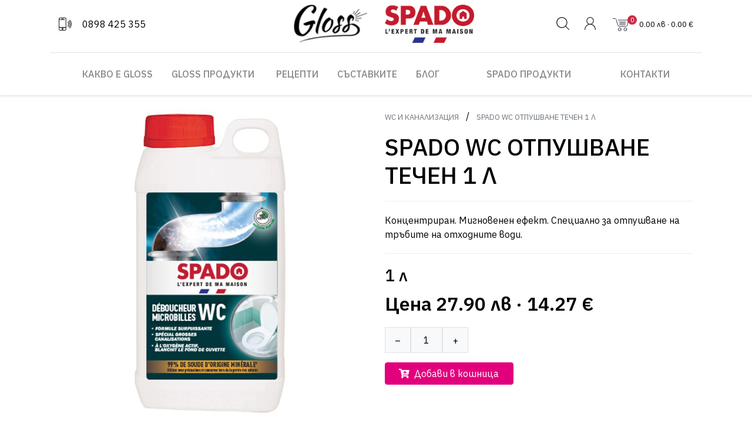

--- FILE ---
content_type: text/html; charset=UTF-8
request_url: https://gloss-bg.com/product-45-spado-wc-otpushvane-techen-1-l
body_size: 20527
content:
<!doctype html>
<html lang="bg">
<head>
<meta charset="utf-8">
<title>SPADO WC ОТПУШВАНЕ ТЕЧЕН 1 Л</title>
<meta name="description" content="Концентриран. Мигновенен ефект. Специално за отпушване на тръбите на отходните води.">
<link rel="icon" href="/favicon.ico" type="image/x-icon">
<link rel="shortcut icon" href="/favicon.ico" type="image/x-icon">
<link rel="icon" href="/images/favicon.png" type="image/png">
<link rel="shortcut icon" href="/images/favicon.png" type="image/png">
<meta http-equiv="X-UA-Compatible" content="IE=edge">
<meta name="viewport" content="width=device-width, initial-scale=1.0">
<link rel="stylesheet" href="https://stackpath.bootstrapcdn.com/bootstrap/4.1.3/css/bootstrap.min.css" integrity="sha384-MCw98/SFnGE8fJT3GXwEOngsV7Zt27NXFoaoApmYm81iuXoPkFOJwJ8ERdknLPMO" crossorigin="anonymous">
<link rel="stylesheet" href="https://use.fontawesome.com/releases/v5.2.0/css/all.css" integrity="sha384-hWVjflwFxL6sNzntih27bfxkr27PmbbK/iSvJ+a4+0owXq79v+lsFkW54bOGbiDQ" crossorigin="anonymous">
<link rel="stylesheet" href="https://cdnjs.cloudflare.com/ajax/libs/animate.css/3.5.2/animate.min.css">
<link href="/style.css" rel="stylesheet">
<script src="/jquery-1.11.2.min.js"></script>
<link rel="stylesheet" href="/fancybox/jquery.fancybox.css" />
<script src="/fancybox/jquery.fancybox.min.js"></script>
<script src="https://cdnjs.cloudflare.com/ajax/libs/popper.js/1.14.3/umd/popper.min.js" integrity="sha384-ZMP7rVo3mIykV+2+9J3UJ46jBk0WLaUAdn689aCwoqbBJiSnjAK/l8WvCWPIPm49" crossorigin="anonymous"></script>
<script src="https://stackpath.bootstrapcdn.com/bootstrap/4.1.3/js/bootstrap.min.js" integrity="sha384-ChfqqxuZUCnJSK3+MXmPNIyE6ZbWh2IMqE241rYiqJxyMiZ6OW/JmZQ5stwEULTy" crossorigin="anonymous"></script>			
<script src="/jquery-css3-animation-queue.js"></script>
<link rel="stylesheet" href="/owlcarousel/assets/owl.carousel.min.css">
<link rel="stylesheet" href="/owlcarousel/assets/owl.theme.gloss.css">
<script src="/owlcarousel/owl.carousel.min.js"></script>
<script src="/jquery.validate.min.js"></script>
<script src="/javascripts.js"></script>
<meta name="theme-color" content="#ed6a7a">
<meta property="og:title" content="SPADO WC ОТПУШВАНЕ ТЕЧЕН 1 Л" /><meta property="og:url" content="https://gloss-bg.com/product-45-spado-wc-otpushvane-techen-1-l" /><meta property="og:image" content="https://gloss-bg.com/img/220304120659.jpg" />
<script async src="https://www.googletagmanager.com/gtag/js?id=UA-82137946-2"></script>
<script>
  window.dataLayer = window.dataLayer || [];
  function gtag(){dataLayer.push(arguments);}
  gtag('js', new Date());
  gtag('config', 'UA-82137946-2');
</script>
</head>
<body>
<div class="row contoverallmenu"><div class="container py-2">
  <div class="row">
    <div class="col-12 col-lg-3 d-none d-lg-block align-self-center">
      <a href="tel:+359898425355" class="upicon tel" title="Очакваме ви">0898 425 355</a>
		</div>
    <div class="col-6 col-lg-3 py-2 py-lg-0 text-left text-lg-right align-self-center">
      <a href="/"><img class="logo" src="/images/logo.png" alt="Gloss" title="Gloss"></a>
    </div>
    <div class="col-6 col-lg-3 py-2 py-lg-0 text-right text-lg-left align-self-center">
      <a href="/"><img class="spado" src="/images/spado.png" alt="Spado" title="Spado"></a>
    </div>
    <div class="col-12 col-lg-3 py-2 py-lg-0 text-center text-lg-right align-self-center">
      <a href="javascript:showhideSearch('#contoverallsearch');" class="upicon search mr-1" title="Търсене">&nbsp;</a>
			<a href="/login" class="upicon user mr-1" title="Вход / Профил">&nbsp;</a>
			<a href="/shop" class="upicon bag" title="Вашата поръчка"><span>0</span>0.00 лв &middot; 0.00 &euro;</a>
		</div>
  </div>
  <div class="row mt-3">
  <div class="col-12 border-top">
    <nav class="navbar navbar-light navbar-expand-lg bg-faded justify-content-start"><button class="navbar-toggler" type="button" data-toggle="collapse" data-target="#collapsingNavbar"><span class="navbar-toggler-icon"></span></button><div class="navbar-collapse collapse w-100 pt-2" id="collapsingNavbar"><ul class="navbar-nav w-100 justify-content-center"><li class="nav-item px-2"><a class="nav-link" href="pages-1-kakvo-e-gloss">Какво е GLOSS</a></li><li class="nav-item px-2 dropdown"><a class="nav-link dropdown-toggle" href="/products" id="dd02" data-toggle="dropdown">GLOSS Продукти</a><div class="dropdown-menu" aria-labelledby="dd02"><a class="dropdown-item" href="products-1-gotovi-za-upotreba">Готови за употреба</a><a class="dropdown-item" href="products-2-s-mnogofunkcionalno-prilojenie">С многофункционално приложение</a><a class="dropdown-item" href="products-3-komplekti-za-receptite-gloss">Комплекти за рецептите GLOSS</a></div></li><li class="nav-item px-2"><a class="nav-link" href="/recipes">Рецепти</a></li><li class="nav-item px-2"><a class="nav-link" href="/ingredients">Съставките</a></li><li class="nav-item px-2"><a class="nav-link" href="/blog">Блог</a></li><li class="nav-item px-2 mx-lg-5 dropdown"><a class="nav-link dropdown-toggle" href="/products" id="dd02" data-toggle="dropdown">SPADO Продукти</a><div class="dropdown-menu" aria-labelledby="dd02"><a class="dropdown-item" href="products-4-wc-i-kanalizaciia">WC и Канализация</a><a class="dropdown-item" href="products-5-septichni-iami">Септични ями</a></div></li><li class="nav-item px-2"><a class="nav-link" href="/contacts">Контакти</a></li></ul></div></nav>
  </div>
  </div>
  </div></div>
<div class="row contoverall pb-4">
	<div class="container">
        <div class="row">          
            <div class="col-lg-6 my-4">
<div class="row"><div class="col-lg-12 p-0"><img class="w-100 p-0 pb-3 pointer" src="/img/220304120659.jpg" alt="SPADO WC ОТПУШВАНЕ ТЕЧЕН 1 Л" title="SPADO WC ОТПУШВАНЕ ТЕЧЕН 1 Л" data-fancybox data-src="/img/220304120659.jpg" data-caption="SPADO WC ОТПУШВАНЕ ТЕЧЕН 1 Л"></div></div>                 
            </div>
            <div class="col-lg-6 my-4 position-relative">
                <div class="row">
                    <div class="col-12 px-0 pb-3">
                        <a href="/products-4-wc-i-kanalizaciia" class="small text-muted text-uppercase">WC и Канализация</a> &nbsp; / &nbsp; <a href="/product-45-spado-wc-otpushvane-techen-1-l" class="small text-muted text-uppercase">SPADO WC ОТПУШВАНЕ ТЕЧЕН 1 Л</a>
                    </div>
                </div>
                <h1>SPADO WC ОТПУШВАНЕ ТЕЧЕН 1 Л</h1>
<hr><p>Концентриран. Мигновенен ефект. Специално за отпушване на тръбите на отходните води.</p><hr><h3>1 л</h3><div class="productdetailprice">Цена 27.90 лв &middot; 14.27 &euro;</div>                <form role="form" name="frmOrder" id="frmOrder" action="/shop" method="post" enctype="multipart/form-data">
                    <div class="row py-3">
                        <a href="javascript:;" id="btnDown" class="updown">&ndash;</a>
                        <input class="inputbroi" type="text" name="broi" id="broi" value="1">                            
                        <a href="javascript:;" id="btnUp" class="updown">+</a>
                    </div>
                    <div class="row">
                        <div class="col-lg-5 px-0 pb-3">
                            <a href="javascript:document.frmOrder.submit();" class="w-100 btn btn-primary"><i class="fa fa-cart-plus">&nbsp;</i> Добави в кошница</a>
                            <input type="hidden" NAME="id" value="45">
                            <input type="hidden" NAME="ref" value="">
                            <input type="hidden" NAME="vidime" value="WC и Канализация">
                            <input type="hidden" NAME="ime" value="SPADO WC ОТПУШВАНЕ ТЕЧЕН 1 Л">
                            <input type="hidden" NAME="m" value="1 л">
                            <input type="hidden" NAME="snimka" value="220304120659.jpg">
                            <input type="hidden" NAME="price" id="price" value="27.9">
                            <input type="hidden" NAME="pric" id="pric" value="0">
                        </div>
                        <div class="col-lg-6 text-left text-lg-right pb-3 d-none">
                            <a href="/contacts?subject=SPADO WC ОТПУШВАНЕ ТЕЧЕН 1 Л" class="w-100 btn btn-secondary"><i class="fas fa-question">&nbsp;</i> Направете запитване</a>
                        </div>
                    </div>

                </form>

                <div class="loading" id="loading"><div><i class="fa fa-spinner fa-spin fa-3x fa-fw"></i><span class="sr-only">момент...</span></div></div>

            </div>
        </div>
    </div>
</div> 

<script>
    $("#btnUp").on("click", function() {
        var broi = parseFloat($("#broi").val());
        broi += 1;
        if (broi == 0) {
            broi = 1;
        };
        $("#broi").val(broi);
    });
    $("#btnDown").on("click", function() {
        var broi = parseFloat($("#broi").val());
        broi -= 1;
        if (broi == 0) {
            broi = 1;
        };
        $("#broi").val(broi);
    });
</script>

<div class="row contoverall py-4 bg-light">
	<div class="container">
        <div class="row">
        <div class="col-lg-12">
            <nav class="px-3">
                <div class="nav nav-tabs nav-fill mb-4" id="nav-tab" role="tablist">
<a class="nav-item nav-link active" data-toggle="tab" href="#nav-home1" role="tab" aria-controls="nav-home1" aria-selected="true">Описание</a><a class="nav-item nav-link" data-toggle="tab" href="#nav-home2" role="tab" aria-controls="nav-home2" aria-selected="true">Начин на употреба</a><a class="nav-item nav-link" data-toggle="tab" href="#nav-home3" role="tab" aria-controls="nav-home3" aria-selected="true">Характеристики</a>                </div>
            </nav>
            <div class="tab-content" id="nav-tabContent">
<div class="tab-pane fade show active" id="nav-home1" role="tabpanel" aria-labelledby="nav-home1"><div class="row"><div class="col-lg-12 animated standby fadeIn"><p>- Бързо отпушва тоалетни, писоари и големи тръби (диаметър над 8 см)</p>

<p>Формулата, на която можете да разчитате, в случай на варовикови отлагания, органична материя (коса, сапун) и растителни влакна (тоалетна хартия)</p>

<p>- Работи дори при наличие на застояла вода</p>

<p>- на киселинна основа</p>
</div></div></div><div class="tab-pane fade" id="nav-home2" role="tabpanel" aria-labelledby="nav-home2"><div class="row"><div class="col-lg-12 animated standby fadeIn"><p>Внимателно отпушете бутилката, без да я притискате, като я държите за дръжката. Бавно излейте продукта директно в мястото, което трябва да бъде отпушена, като спазвате следната дозировка:</p>

<p>- Пълен блокаж: 1 литър.</p>

<p>- Трудности при изтичане: 500 мл</p>

<p>&nbsp;Оставете за 15 до 30 минути.</p>

<p>- Изплакнете постепенно с гарафа вода, докато киселината и запушването изчезнат. След отпушване изплакнете тоалетната.</p>

<p>- Затворете бутилката внимателно след употреба.</p>

<p>Не смесвайте с друг продукт, дори с почистващ препарат за канализация. Да не се използва във вани и санитарен фаянс от синтетичен материал (акрил, pvc, смола, полиестер), освен ако не е посочено друго от производителя</p>

<p>- Не чакайте тръбата да бъде напълно блокирана, преди да се намесите.</p>

<p>Избягвайте всякакъв контакт с леки сплави, алуминий, дърво, емайл, хром. Не използвайте в гъвкави пластмасови фитинги или бял pvc.</p>

<p>Продуктът трябва да се използва само в големи тръби и тоалетни, с изключение на химически тоалетни.</p>

<p>Отпушете внимателно и без да притискате бутилката.</p>

<p>Не прехвърляйте. Не използвайте повторно празния получател.</p>

<p>Извършете тест върху малка повърхност, за да проверите липсата на въздействие върху вашите материали.</p>
</div></div></div><div class="tab-pane fade" id="nav-home3" role="tabpanel" aria-labelledby="nav-home3"><div class="row"><div class="col-lg-12 animated standby fadeIn"><p>Концентриран. Мигновенен ефект. Специално за отпушване на тръбите на отходните води.</p>
</div></div></div>            </div>
        </div>
        </div>
    </div>
</div>

<div class="row contoverall py-5">
	<div class="container">
    </div>
</div>


<div class="row contoverall">
	<div class="container py-4">
		<div class="row">
        	<div class="col-lg-9 align-self-end animated standby fadeInLeft">
               	<img class="w-100" src="images/facebook.png" alt="">
            </div>
            <div class="col-lg-3 pt-3 align-self-end animated standby fadeInRight">
				<div class="socials">
					<h6>Споделете</h6>
					<hr>
					<p>Очакваме вашите отзиви на нашата фейсбук страница</p>
					<div class="social">
                        <a href="https://www.facebook.com/GLOSS-България-324719508148255" target="_blank"><i class="fab fa-facebook-f"></i>/GlossBulgaria</a>
                    </div>
				</div>
            </div>            
        </div>
	</div>
</div>
	
<div class="row contoverall">
	<div class="container pt-2">
		<div class="row text-center">
        	<img class="svg animated standby fadeIn" src="images/s1.png" alt="Произход Франция">
            <img class="svg animated standby fadeIn" src="images/s2.png" alt="Чистота 24 часа">
            <img class="svg animated standby fadeIn" src="images/s3.png" alt="100% натурални съставки">
            <img class="svg animated standby fadeIn" src="images/s4.png" alt="Очакваме ви">
        </div>
	</div>
</div>

<div class="row contoveralldown">
	<div class="container pt-4">
		<div class="row rowdown">
        	<div class="col-lg-3 mb-3 animated standby fadeIn">
               	<a href="/"><img src="images/logo.png" alt="Gloss" title="Gloss"></a>
            </div>  
			<div class="col-lg-3 mb-3 animated standby fadeIn">
				<div class="downtitle">Gloss</div>
<div class="row contoverallmenu"><div class="container py-2">
  <div class="row">
    <div class="col-12 col-lg-3 d-none d-lg-block align-self-center">
      <a href="tel:+359898425355" class="upicon tel" title="Очакваме ви">0898 425 355</a>
		</div>
    <div class="col-6 col-lg-3 py-2 py-lg-0 text-left text-lg-right align-self-center">
      <a href="/"><img class="logo" src="/images/logo.png" alt="Gloss" title="Gloss"></a>
    </div>
    <div class="col-6 col-lg-3 py-2 py-lg-0 text-right text-lg-left align-self-center">
      <a href="/"><img class="spado" src="/images/spado.png" alt="Spado" title="Spado"></a>
    </div>
    <div class="col-12 col-lg-3 py-2 py-lg-0 text-center text-lg-right align-self-center">
      <a href="javascript:showhideSearch('#contoverallsearch');" class="upicon search mr-1" title="Търсене">&nbsp;</a>
			<a href="/login" class="upicon user mr-1" title="Вход / Профил">&nbsp;</a>
			<a href="/shop" class="upicon bag" title="Вашата поръчка"><span>0</span>0.00 лв &middot; 0.00 &euro;</a>
		</div>
  </div>
  <div class="row mt-3">
  <div class="col-12 border-top">
    <nav class="navbar navbar-light navbar-expand-lg bg-faded justify-content-start"><button class="navbar-toggler" type="button" data-toggle="collapse" data-target="#collapsingNavbar"><span class="navbar-toggler-icon"></span></button><div class="navbar-collapse collapse w-100 pt-2" id="collapsingNavbar"><ul class="navbar-nav w-100 justify-content-center"><li class="nav-item px-2"><a class="nav-link" href="pages-1-kakvo-e-gloss">Какво е GLOSS</a></li><li class="nav-item px-2 dropdown"><a class="nav-link dropdown-toggle" href="/products" id="dd02" data-toggle="dropdown">GLOSS Продукти</a><div class="dropdown-menu" aria-labelledby="dd02"><a class="dropdown-item" href="products-1-gotovi-za-upotreba">Готови за употреба</a><a class="dropdown-item" href="products-2-s-mnogofunkcionalno-prilojenie">С многофункционално приложение</a><a class="dropdown-item" href="products-3-komplekti-za-receptite-gloss">Комплекти за рецептите GLOSS</a></div></li><li class="nav-item px-2"><a class="nav-link" href="/recipes">Рецепти</a></li><li class="nav-item px-2"><a class="nav-link" href="/ingredients">Съставките</a></li><li class="nav-item px-2"><a class="nav-link" href="/blog">Блог</a></li><li class="nav-item px-2 mx-lg-5 dropdown"><a class="nav-link dropdown-toggle" href="/products" id="dd02" data-toggle="dropdown">SPADO Продукти</a><div class="dropdown-menu" aria-labelledby="dd02"><a class="dropdown-item" href="products-4-wc-i-kanalizaciia">WC и Канализация</a><a class="dropdown-item" href="products-5-septichni-iami">Септични ями</a></div></li><li class="nav-item px-2"><a class="nav-link" href="/contacts">Контакти</a></li></ul></div></nav>
  </div>
  </div>
  </div></div><a class="down" href="pages-1-kakvo-e-gloss">Какво е GLOSS</a><a class="down" href="/blog">Блог</a><a class="down" href="/contacts">Контакти</a></div><div class="col-lg-3 mb-3 animated standby fadeIn"><div class="downtitle">Нашите продукти</div><a class="down" href="products-1-gotovi-za-upotreba">Готови за употреба</a><a class="down" href="products-2-s-mnogofunkcionalno-prilojenie">С многофункционално приложение</a><a class="down" href="products-3-komplekti-za-receptite-gloss">Комплекти за рецептите GLOSS</a><a class="down" href="products-4-wc-i-kanalizaciia">WC и Канализация</a><a class="down" href="products-5-septichni-iami">Септични ями</a></div><div class="col-lg-3 mb-3 animated standby fadeIn"><div class="downtitle">Полезна информация</div><a class="down" href="pages-5-usloviia-za-polzvane">Условия за ползване</a><a class="down" href="pages-6-politika-na-poveritelnost">Политика на поверителност</a><div class="clearfix mt-5"><a class="webdesignbg" href="https://www.webdesignbg.com/" target="_blank">WebDesignBG</a></div></div></div></div></div>
<a href="javascript:scrollTop();" class="scrollTop" title="Up"></a>
	
<div id="contoverallsearch" class="contoverallsearch notransition">
	<div class="contall">
    	<div class="call contallpadding">     
        	<form name="frmSearch" id="frmSearch" method="get" action="/search.php">
				<div class="searchinput">
                	<input type="text" name="q" placeholder="ТЪРСЕНЕ ...">                    
                </div>
				<a href="javascript:document.frmSearch.submit();" class="searchbuton" title="Търсене"><i class="fa fa-search">&nbsp;</i></a>               
			</form>
		</div>
    </div>
	<a href="javascript:showhideSearch('#contoverallsearch');" class="closebtn" title="Затвори">&nbsp;</a>
</div>	

</body>
</html>



--- FILE ---
content_type: text/css
request_url: https://gloss-bg.com/style.css
body_size: 14479
content:
@import url('https://fonts.googleapis.com/css?family=IBM+Plex+Sans:300,400,500,600,700&subset=cyrillic');
* {
	font-family: 'IBM Plex Sans', Tahoma, Verdana, Arial, Helvetica, sans-serif;
}
.dropdown:hover > .dropdown-menu {
    display: block;
	z-index: 10001;
}
.dropdown > .dropdown-toggle:active {
    /*Without this, clicking will make it sticky*/
    pointer-events: none;
}
.dropdown-menu {
  margin: -0.125rem 0 0;
}
@media only screen and (max-width:991px) {
	.dropdown-menu {
		border:0;
	}
	.dropdown-menu > .dropdown-item {
		border:0;
	}
}
@media (min-width:992px) {
	.animated.standby {
		-webkit-animation: none !important;
		-o-animation: none !important;
		animation: none !important;
		visibility: hidden;
	}
}
@keyframes fadeInLeft {
  from {
    opacity: 0;
    -webkit-transform: translate3d(-10%, 0, 0);
    transform: translate3d(-10%, 0, 0);
  }

  to {
    opacity: 1;
    -webkit-transform: none;
    transform: none;
  }
}
@keyframes fadeInRight {
  from {
    opacity: 0;
    -webkit-transform: translate3d(10%, 0, 0);
    transform: translate3d(10%, 0, 0);
  }

  to {
    opacity: 1;
    -webkit-transform: none;
    transform: none;
  }
}
.o-hidden {
 overflow:hidden;
}
body {
	color:black;
}
.row {
 	margin:0;
}
hr {
 	background:url(images/line.png) repeat-x bottom left;
	border: 0px;
	height: 1px;
	width: 100%;
	margin-top:20px;
	margin-bottom:20px;
}
hr.white {
 	background:url(images/linewhite.png) repeat-x bottom left;
	border: 0px;
	height: 1px;
	width: 100%;
	margin-top:20px;
	margin-bottom:20px;
}
a {
 	color:black;
}
a:hover {
 	color:#a0a0a0;
	text-decoration:none;
}
b, strong {
	font-weight:700;
}
.normal {
	font-weight:400;
}
.medium {
	font-weight:500;
}
.extrabold {
	font-weight:800;
}
.textshadow {
	text-shadow:1px 1px 0px rgba(0,0,0,0.3);
}
.thumbnail {
	display:block;
	width:100%;
	height:164px;
	background:url(images/thumbnail.png) no-repeat center center;
	border: 1px solid #e2e2e2;
}
#page li {
  list-style-image: url(images/li.png);
}
.pointer {
  cursor:pointer;
}
.contoverallup {
  background: #021a62;
}
a.uplink, a.uplink:hover {
	display:inline-block;
	font-size: 12px;
	color:white;
	letter-spacing: 1px;
	margin-right:20px;
}
a.uplink:hover {
	color:#97c5e6;
}
.searchform {
	display:inline-block;
	width:140px;
	height:22px;
	line-height:22px;
	padding:0;
}
.stylish-input-group {
    background: white !important;
	border-radius: 3px;
	overflow: hidden;
	height:22px;
	line-height:22px;
}
.stylish-input-group .form-control{
	font-size:12px;
	color:#777777;
	letter-spacing: 1px;
	box-shadow:0 0 0; 
	border:0;
	height:22px;
	line-height:22px;
}
.stylish-input-group button{
	padding-top:0;
	font-size:12px;
	height:12px;
	line-height:12px;
	margin-bottom:5px;
	color:#777777;
    border:0;
    background:transparent;
}
.contoverallmenu {	
	width:100%;
	display:block;
    background:white;
}
.contoverallmenufixed {
	position:fixed;
	top:0;
	left:0;
	z-index:9999;
	box-shadow: rgba(0,0,0,0.22) 0px 0px 5px 0;
}
.navbar-light .navbar-nav a.nav-link {
    color:#888888;
    font-size:16px;
    font-weight:500;
    text-transform:uppercase;
}
.navbar-light .navbar-nav a.nav-link:hover {
    color:black;
}
.navbar-toggler {
	border:0;
}
.dropdown-toggle::after {
    border:0;
}
.navbar-collapse.show a.nav-link {
	border-bottom:1px solid #eeeeee;
}
.nav-tabs .nav-link {
	width:auto;
	padding-left:5px;
	padding-right:5px;
    color:black;
    background-color: transparent;
	border:0;
    border-bottom: 1px solid #cccccc !important;
    font-size:20px;
    font-weight:400;
	letter-spacing:1px;
}
@media only screen and (max-width:479px) {
	.nav-tabs .nav-link {
		width:100%;
		padding-left:0;
		padding-right:0;
	}
}
.nav-tabs .nav-link.active {
    color:black;
    background-color: transparent;
	border:0;
    border-bottom: 2px solid !important;
    font-size:20px;
    font-weight:600;
	letter-spacing: 2px;
}
.productstext {
	width:100%;
  	display:block;
  	padding:20px 0;
}
.productstext a.h4 {
	font-size: 20px;
	font-weight:500;
	text-transform: uppercase;
	display:block;
	margin-bottom: 20px;
}
.btn-primary, .btn-primary:active, .btn-primary:visited {
  background-color: #e2007d !important;
  border-color: #e2007d !important;
}
.btn-primary:hover {
  background-color: #46578c !important;
  border-color: #46578c !important;
}
.btn-secondary, .btn-secondary:active, .btn-secondary:visited {
	background-color: #46578c !important;
	border-color: #46578c !important;
  }
  .btn-secondary:hover {
	background-color: #e2007d !important;
	border-color: #e2007d !important;
  }
.socials {
	display:block;
	background: #f4f4f4;
	width:100%;
	height:193px;
	padding:20px;
	font-size:14px;
}
.socials h6 {
	font-weight:600;
	letter-spacing: 1px;
	text-transform: uppercase;
}
.social a {
	color:#e2007d;
	line-height:30px;
}
.social a i {
	display:inline;
	float:left;
	margin-right:10px;
	font-size: 30px;
}

.svg {
	width:auto;
	display:inline-block;
	margin:0 auto 10px auto;
}
@media only screen and (max-width:479px) {
	.svg {
		display:none;
	}
}
.rowdown {
 	border-top: 2px solid #999999;
	padding-top:2rem;
}
.downtitle {
 width:100%;
  display:block;
  line-height:20px;	
margin-bottom:10px;
		text-transform: uppercase;
	font-size: 13px;
	font-weight: 700;
}
a.down, a.down:hover {
 width:100%;
  display:block;
  line-height:20px;
  padding-top:10px;
  margin-bottom:10px;
  border-top:1px solid #d4d4d4;
  color:#888888;
	text-transform: uppercase;
	font-size: 13px;
	font-weight: 500;
}
a.down:hover {
	color:black;
}
a.scrollTop, a.scrollTop:hover {
	width:40px;
	height:40px;
	display:block;
	position: fixed;
	bottom:20px;
	right:20px;
	background: url(images/arrowup.png) no-repeat;
	opacity:0;
	transition: 0.5s ease;
	-moz-transition: 0.5s ease;
	-webkit-transition: 0.5s ease;
	-o-transition: 0.5s ease;
}


@media only screen and (min-width: 480px) and (max-width: 991px) {
}
@media only screen and (max-width:479px) {
}
a.buton, a.buton:hover, a.butoninline, a.butoninline:hover {
  display:block;
 margin:10px auto 0 auto;
  width:120px;
 height:40px;
 line-height:38px;
 text-align:center;
  background:#e2007d;
   color:white;
  font-size:18px;
    border-radius:5px;
}
a.buton:hover, a.butoninline:hover {
  background:#cf642c;
}
a.butoninline {
 display:inline-block;
 width:auto;
 padding:0 15px;
 margin-right:10px;
 margin-bottom: 10px;
}
a.butoninline:hover {
 display:inline-block;
 width:auto;
 padding:0 15px;
 margin-right:10px;
 margin-bottom: 10px;
}
a.pagesvideo, a.pagesvideo:hover {
	width:600px;
	max-width:100%;
	margin:20px auto 30px auto;
	display: inline-block;
	position:relative;
}
a.pagesvideo:after {
  position: absolute;
  top:0;
  left:0;
  content: '';
  display:block;
  width:100%;
  height:100%;
  background: url(images/playvideo.png) no-repeat center center;
}
.page-link {
  position: relative;
  display: block;
  padding: 0.5rem 0.75rem;
  margin-left: -1px;
  line-height: 1.25;
  color: #e2007d;
  background-color: #f0eee8;
  border: 1px solid #e2007d;
 }
 .page-item.disabled .page-link {
  color: #e2007d;
  pointer-events: none;
  cursor: auto;
  background-color: white;
  border-color: #e2007d;
 }
 .page-item.active .page-link {
  z-index: 1;
  color: white;
  background-color: #e2007d;
  border-color: #e2007d;
 }
 .page-link:focus, .page-link:hover {
  color: #fff;
  text-decoration: none;
  background-color: #e2007d;
  border-color: #e2007d;
 }
.table-striped > tbody > tr:nth-child(2n+1) > td, .table-striped > tbody > tr:nth-child(2n+1) > th {
  background-color:#f2f2f2;
}
#page td {
  width:50%;
}
.loading {
	display:none;
	width:100%;
	height:100%;
	position:absolute;
	top:0;
  left:0;
  text-align:center;
  color:#888;
	background-color:rgba(255,255,255,0.7);
}
.loading div {
  width:100px;
  height:100px;
  display: block;
  overflow:hidden;
  position: absolute;
  top:50%;
  left:50%;
  transform:translate(-50%,-50%);
  -ms-transform:translate(-50%,-50%);
  -webkit-transform:translate(-50%,-50%);	
  -moz-transform:translate(-50%,-50%);
  -o-transform:translate(-50%,-50%);
}
.form-control:focus, .custom-select:focus {
  border-color: #e2007d !important;
  box-shadow: 0 0 5px #e2007d !important;
}
.custom-control-label:before {
  box-shadow: 0 0 5px #e2007d !important;
}
.custom-checkbox .custom-control-input:checked~.custom-control-label::before {
  background-color:#e2007d;
  box-shadow: 0 0 5px #e2007d !important;
}
.custom-control-input:active~.custom-control-label::before {
  background-color:#e2007d;
  box-shadow: 0 0 5px #e2007d !important;
}
.custom-radio .custom-control-input:checked~.custom-control-label::before {
  background-color:#e2007d;
  box-shadow: 0 0 5px #e2007d !important;
}
.form-group label.error {
	color:red;
  font-size: 14px;
  display: block;
  width:100%;
}
.recipesnimka {
	width:100%;
	display:block;
	text-align: center;
	letter-spacing:0;
	word-spacing:0;
	font-size:0;
	margin-top:20px;
}
.recipelink {
	font-size:18px;
	text-transform: uppercase;
	font-weight:600;
	line-height:20px;
	padding-bottom:5px;
	border-bottom:1px solid white;
}
.recipecyan {
	background:#0daeb8 !important;
}
.recipeblue {
	background:#78b2e7!important;
}
.reciperose {
	background:#fb9ca2!important;	
}
.recipeviolet {
	background:#d29cfb!important;	
}
.recipeyellow {
	background:#fdbc56!important;	
}
.recipegreen {
	background:#afe051!important;	
}
.recipered {
	background:#e05151!important;	
}
.recicyan {
	color:#0daeb8!important;
	border-bottom-color:#0daeb8;
}
.reciblue {
	color:#78b2e7!important;
	border-bottom-color:#78b2e7;
}
.recirose {
	color:#fb9ca2!important;
	border-bottom-color:#fb9ca2;	
}
.reciviolet {
	color:#d29cfb!important;
	border-bottom-color:#d29cfb;	
}
.reciyellow {
	color:#fdbc56!important;
	border-bottom-color:#fdbc56;	
}
.recigreen {
	color:#afe051!important;	
	border-bottom-color:#afe051;
}
.recired {
	color:#e05151!important;
	border-bottom-color:#e05151;	
}
a.webdesignbg, a.webdesignbg:hover {
	color:#e2e2e2;
	font-size: 14px;
}
.logo {
	height:65px;
	width:auto;
	max-width:100%;
	display:inline-block;
}
.spado {
	height:65px;
	width:auto;
	max-width:100%;
	display:inline-block;
}
@media only screen and (max-width:477px) {
	.logo {
		height:auto;
		width:auto;
		max-width:100%;
	}
	.spado {
		height:auto;
		width:auto;
		max-width:100%;
	}
}
/* 2022 */
a.upicon, a.upicon:hover {
	display:inline-block;
	width:40px;
	height:22px;
	line-height:22px;
	background-repeat: no-repeat;
	background-position: left center;
	background-size: auto 22px;
	position:relative;
}
a.upicon span, a.upicon:hover span {
	position:absolute;
	left:25px;
	top:-5px;
	font-size:11px;
	width:16px;
	height:16px;
	display:block;
	line-height:16px;
	background:#C92C43;
	text-align:center;
	color:white;
	overflow: hidden;
	border-radius:50%;
	-moz-border-radius:50%;
	-webkit-border-radius:50%;
	-o-border-radius:50%;
}
.user {
	background-image: url(images/user.svg);
}
.search {
	background-image: url(images/search.svg);
}
.tel {
	background-image: url(images/tel.svg);
	width:auto !important;
	padding-left:40px !important;
}
.bag {
	width:auto !important;
	padding-left:45px;
	background-image: url(images/bag.svg);
	text-align: right;
	font-size:13px !important;
}
@media (max-width:479px) {
	a.upicon, a.upicon:hover {
		height:20px;
		line-height:20px;
		background-size: auto 20px;
	}
	.user {
		width:20px;
	}
	.search {
		width:30px;
	}
	.bag {
		width:20px;
	}
}
.contoverallsearch {
	width:100% !important;
	min-height:100% !important;
	display:none;
	position:absolute;
	top:0;
	left:0;
	background:rgba(70,87,140,0.9);
	z-index:10001;
	padding:20px;
}
#frmSearch {
	position: absolute;
	width:50%;
	top:50%;
    left:50%;
    border-bottom: 1px solid white;	
	transform:translate(-50%,-50%);
	-ms-transform:translate(-50%,-50%);
	-webkit-transform:translate(-50%,-50%);	
	-moz-transform:translate(-50%,-50%);
	-o-transform:translate(-50%,-50%);
}
@media (max-width:479px) {
	#frmSearch {
		width:80%;
	}
}
.searchinput {
	width:70%;
	height:50px;
	display:inline;
	float:left;
	background:none;
}
.searchinput input {
	background:none;
	width:100%;
	height:30px;
	line-height:20px;
	font-size:16px;
	font-weight:600;
	padding:0;
	color:white;
	border:0;
}
.searchinput input::-webkit-input-placeholder { /* WebKit, Blink, Edge */
    color:white;
}
.searchinput input:-moz-placeholder { /* Mozilla Firefox 4 to 18 */
   color:white;
   opacity:  1;
}
.searchinput input::-moz-placeholder { /* Mozilla Firefox 19+ */
   color:white;
   opacity:  1;
}
.searchinput input:-ms-input-placeholder { /* Internet Explorer 10-11 */
   color:white;
}
.searchinput input:focus {
	border:0;
	outline: none;
}
a.searchbuton, a.searchbuton:hover {
	width:20%;
	height:30px;
	line-height:30px;
	display: inline;
	float:right;
	 text-align:right;
	 color:white;	
	 font-size:24px;	
}
a.closebtn, a.closebtn:hover {
	background:url(images/x-lg.svg) no-repeat left center;
	background-size:100% auto;
    position: absolute;
    top:25px;
    right:30px;
    width:28px;
    height:30px;
	text-align:right;
}
.productprice {
	display:block;
	width:100%;
	font-weight: 700;
	color:black;
	font-size:20px;
}
.productprice span {
	display:inline-block;
	width:auto;
	font-weight: 700;
	color:#e2007d;
	font-size:20px;
	text-decoration: line-through;
	margin-left:5px;
	margin-right:5px;
}
.productdetailprice {
	display:block;
	width:100%;
	font-weight:600;
	color:black;
	font-size:32px;
}
.productdetailprice span {
	display:inline-block;
	width:auto;
	font-weight:600;
	color:#e2007d;
	font-size:32px;
	text-decoration: line-through;
	margin-left:10px;
	margin-right:10px;
}
.lenta {
	background:#e2007d;
	color:white;
	font-size:16px;
	width:auto;
	height:34px;
	line-height:34px;
	padding:0 20px;
	text-transform: uppercase;
 	text-align:center;
	position: absolute;
	top:0;	
	left:15px;
	-webkit-border-radius: 17px;
	-webkit-border-top-left-radius: 4px;
	-webkit-border-bottom-left-radius: 4px;
	-moz-border-radius: 17px;
	-moz-border-radius-topleft: 4px;
	-moz-border-radius-bottomleft: 4px;
	border-radius: 17px;
	border-top-left-radius: 4px;
	border-bottom-left-radius: 4px;
}
a.updown, a.updown:hover {
	display:inline-block;
	width:44px;
	height:44px;
	line-height:44px;
	text-align: center;
	background:#f8f9fa;
	border:1px solid #e2e2e2;
}
input.inputbroi {
	display:inline-block;
	width:54px;
	height:44px;
	line-height:44px;
	text-align: center;
	background:#f8f9fa;
	border:1px solid #e2e2e2;
}
a.updown2, a.updown2:hover {
	display:inline-block;
	width:30px;
	height:44px;
	line-height:43px;
	text-align: center;
	background:#f8f9fa;
	border:1px solid #e2e2e2;
}

--- FILE ---
content_type: text/css
request_url: https://gloss-bg.com/owlcarousel/assets/owl.theme.gloss.css
body_size: 1962
content:
/**
 * Owl Carousel v2.3.4
 * Copyright 2013-2018 David Deutsch
 * Licensed under: SEE LICENSE IN https://github.com/OwlCarousel2/OwlCarousel2/blob/master/LICENSE
 */
/*
 * 	Default theme - Owl Carousel CSS File
 */
.owl-theme .owl-nav {
  margin-top:0;
  text-align: center;
  -webkit-tap-highlight-color: transparent; }
  .owl-theme .owl-nav [class*='owl-'] {
    color: #FFF;
    font-size:14px;
    margin: 5px;
    padding: 4px 7px;
/*    background: white;*/
    display: inline-block;
    cursor: pointer;
    border-radius: 3px; }
    .owl-theme .owl-nav [class*='owl-']:hover {
      /*background: white;*/
      color: #FFF;
      text-decoration: none; }
  .owl-theme .owl-nav .disabled {
    opacity: 0.5;
    cursor: default; }

.owl-theme .owl-nav.disabled + .owl-dots {
  margin-top: 10px; }

.owl-theme .owl-dots {
  text-align: center;
  -webkit-tap-highlight-color: transparent; }
  .owl-theme .owl-dots .owl-dot {
    display: inline-block;
    zoom: 1;
    *display: inline; }
    .owl-theme .owl-dots .owl-dot span {
      width:25px;
      height:25px;
      margin:10px 3px 20px 3px;
      background: #cccccc;
      display: block;
      -webkit-backface-visibility: visible;
      transition: opacity 200ms ease;
      border-radius:50%; 
      background:rgba(255,255,255,0.1);
      border:1px solid white;
 }
.owl-theme .owl-dots .owl-dot.active span, .owl-theme .owl-dots .owl-dot:hover span {
     background:rgba(255,255,255,1);
}


.owl-prev, .owl-next {
	position: absolute;
    top:35%;
    width:40px;
    height:40px;
    text-align: center;
    background-color: #fff;
}
.owl-prev img, .owl-next img {
	width:auto;
}
.owl-prev {
    left:0;
}
.owl-next {
    right: 0px;
}

.pagessnimki .owl-prev, .pagessnimki .owl-next {
  top:25%;
}
/* 768 */
@media only screen and (min-width: 768px) and (max-width: 1199px) {
  .pagessnimki .owl-prev, .pagessnimki .owl-next {
    top:35%;
  }  
}
/* 480 */
@media only screen and (max-width: 480px) {
  .pagessnimki .owl-prev, .pagessnimki .owl-next {
    top:45%;
  }  
}
.owl-dots{
	width:100%;
	text-align:center;
  position: absolute;
  bottom:0;
}


--- FILE ---
content_type: image/svg+xml
request_url: https://gloss-bg.com/images/search.svg
body_size: 527
content:
<svg xmlns="http://www.w3.org/2000/svg" width="24.214" height="24.207" viewBox="0 0 24.214 24.207">
  <g id="search" transform="translate(0)">
    <g id="Vector_Smart_Object" data-name="Vector Smart Object" transform="translate(0)" style="isolation: isolate">
      <g id="_35-interface_-_search" data-name="35-interface - search">
        <path id="Path_522" data-name="Path 522" d="M25.018,23.943,19.073,18A10.265,10.265,0,1,0,11.3,21.6,10.2,10.2,0,0,0,18,19.068l5.945,5.94a.756.756,0,0,0,1.07-1.065ZM11.3,20.022A8.719,8.719,0,1,1,20.022,11.3,8.722,8.722,0,0,1,11.3,20.022Z" transform="translate(-1 -1)" fill="#333"/>
      </g>
    </g>
  </g>
</svg>


--- FILE ---
content_type: text/javascript
request_url: https://gloss-bg.com/javascripts.js
body_size: 1447
content:
$(window).on('load resize scroll', function () {
	var cw = $(window).width();
	if (cw > 1199) {
		var scroll = $(window).scrollTop();
		var upHeight = $(".contoverallup").outerHeight();
		var upMenu = $(".contoverallmenu").outerHeight();
		if(scroll >= upHeight) {
			$(".contoverallmenu").addClass("contoverallmenufixed");
			$("body").css("padding-top", upMenu);
	   } else {
			$(".contoverallmenu").removeClass("contoverallmenufixed");
			$("body").css("padding-top", "0");
		}
	}
	else {
		$("body").css("padding-top", "0");
	}
});

$(window).on('load resize scroll', function () {
	var cw = $(window).width();
	if (cw > 1199) {
		var scroll = $(window).scrollTop();
		if(scroll > 0) {
			$(".scrollTop").css("opacity", 1);
	   } else {
			$(".scrollTop").css("opacity", 0);
		}
	}
});

function showhideSearch(whatDiv) {
	$(whatDiv).toggle(300);
}
$(window).on('load scroll', function () {
    var scroll = $(window).scrollTop();
	$("#contoverallsearch").css("top",scroll);
});
$(function() {
	$("#contoverallsearch").click(function(e) {
		if (!$(e.target).hasClass("searchinput") && !$(e.target).hasClass("closebtn") && !$(e.target).hasClass("fa-search") && !$(e.target).hasClass("fa-times")) {
			if(e.target != this) { 
				return false;
			}
			else {
				$(this).toggle(300);
			}
		}
	});
});

function printVoucher(theURL, winName, features) {
	wn=window.open(theURL,winName,'width=720,height='+screen.height-100+',left=0,top=0,menubar=yes,toolbar=yes,scrollbars=yes,resizable=yes,maximize=yes');
	wn.focus();
}

function scrollTop(){
	$('html, body').animate({scrollTop: 0}, '800');
}

--- FILE ---
content_type: image/svg+xml
request_url: https://gloss-bg.com/images/user.svg
body_size: 996
content:
<svg xmlns="http://www.w3.org/2000/svg" width="22.2" height="25.116" viewBox="0 0 22.2 25.116">
  <g id="user" transform="translate(215.1 243.35)">
    <g id="Person_2" data-name="Person 2" transform="translate(-215.1 -243.35)">
      <g id="Group_5821" data-name="Group 5821">
        <g id="Group_5820" data-name="Group 5820">
          <g id="Group_5819" data-name="Group 5819">
            <g id="Group_5818" data-name="Group 5818">
              <g id="Group_5817" data-name="Group 5817">
                <g id="Group_5816" data-name="Group 5816">
                  <path id="Path_29279" data-name="Path 29279" d="M56.393,31.716a.7.7,0,0,1-.707-.707,9.686,9.686,0,1,0-19.372,0,.707.707,0,0,1-1.414,0,10.98,10.98,0,0,1,1.961-6.28,11.1,11.1,0,0,1,5.021-4.015l.614-.248-.552-.372a7.363,7.363,0,1,1,8.112-.005l-.552.372.614.248A11.118,11.118,0,0,1,57.1,31,.709.709,0,0,1,56.393,31.716ZM46,8.019a5.945,5.945,0,1,0,5.945,5.945A5.953,5.953,0,0,0,46,8.019Z" transform="translate(-34.9 -6.6)" fill="#292b36"/>
                </g>
              </g>
            </g>
          </g>
        </g>
      </g>
    </g>
  </g>
</svg>


--- FILE ---
content_type: image/svg+xml
request_url: https://gloss-bg.com/images/bag.svg
body_size: 1530
content:
<svg xmlns="http://www.w3.org/2000/svg" width="29.625" height="24.114" viewBox="0 0 29.625 24.114">
  <g id="bag" transform="translate(14.813 12.057)">
    <g id="Group_5994" data-name="Group 5994" transform="translate(-14.282 -11.526)">
      <path id="Path_29498" data-name="Path 29498" d="M15.6,15.6h2.6c1.606,0,2.558.041,3.212,2.041s2.657,8.682,3.113,10.091a3.6,3.6,0,0,0,3.627,2.814H38.99c1.269,0,2.875-.316,3.29-2.456s1.885-9.533,1.885-9.533H25.432" transform="translate(-15.6 -15.6)" fill="none" stroke="#292b36" stroke-linecap="round" stroke-linejoin="round" stroke-width="1.061"/>
      <line id="Line_111" data-name="Line 111" x2="10.941" transform="translate(12.169 6.461)" fill="none" stroke="#292b36" stroke-linecap="round" stroke-linejoin="round" stroke-width="1.061"/>
      <line id="Line_112" data-name="Line 112" x2="10.941" transform="translate(12.169 9.039)" fill="none" stroke="#292b36" stroke-linecap="round" stroke-linejoin="round" stroke-width="1.061"/>
      <line id="Line_113" data-name="Line 113" x2="10.941" transform="translate(12.169 11.615)" fill="none" stroke="#292b36" stroke-linecap="round" stroke-linejoin="round" stroke-width="1.061"/>
      <ellipse id="Ellipse_542" data-name="Ellipse 542" cx="2.694" cy="2.694" rx="2.694" ry="2.694" transform="translate(9.733 17.664)" fill="none" stroke="#292b36" stroke-linecap="round" stroke-linejoin="round" stroke-width="1.061"/>
      <ellipse id="Ellipse_543" data-name="Ellipse 543" cx="2.694" cy="2.694" rx="2.694" ry="2.694" transform="translate(20.239 17.664)" fill="none" stroke="#292b36" stroke-linecap="round" stroke-linejoin="round" stroke-width="1.061"/>
    </g>
  </g>
</svg>


--- FILE ---
content_type: image/svg+xml
request_url: https://gloss-bg.com/images/tel.svg
body_size: 1985
content:
<svg xmlns="http://www.w3.org/2000/svg" width="25.912" height="25.759" viewBox="0 0 25.912 25.759">
  <g id="tel" transform="translate(101.904 101.272)">
    <g id="Group_6126" data-name="Group 6126" transform="translate(-101.254 -100.622)">
      <path id="Path_29530" data-name="Path 29530" d="M3.5,24.106V5.351A1.851,1.851,0,0,1,5.351,3.5H15.477a1.851,1.851,0,0,1,1.851,1.851V26.108a1.851,1.851,0,0,1-1.851,1.851H5.351A1.851,1.851,0,0,1,3.5,26.108" transform="translate(-3.5 -3.5)" fill="none" stroke="#161615" stroke-linecap="round" stroke-linejoin="round" stroke-width="1.3"/>
      <line id="Line_116" data-name="Line 116" x2="13.133" transform="translate(0.204 18.756)" fill="none" stroke="#161615" stroke-linecap="round" stroke-linejoin="round" stroke-width="1.3"/>
      <rect id="Rectangle_703" data-name="Rectangle 703" width="2.113" height="2.113" rx="0.586" transform="translate(5.903 20.627)" fill="none" stroke="#161615" stroke-linecap="round" stroke-linejoin="round" stroke-width="1.3"/>
      <line id="Line_117" data-name="Line 117" x1="10.831" transform="translate(0.166 3.397)" fill="none" stroke="#161615" stroke-linecap="round" stroke-linejoin="round" stroke-width="1.3"/>
      <line id="Line_118" data-name="Line 118" x2="3.057" transform="translate(5.385 1.623)" fill="none" stroke="#161615" stroke-linecap="round" stroke-linejoin="round" stroke-width="1.3"/>
      <path id="Path_29531" data-name="Path 29531" d="M179.745,54.639a11.222,11.222,0,0,0-.016-15.666" transform="translate(-158.311 -34.662)" fill="none" stroke="#161615" stroke-linecap="round" stroke-linejoin="round" stroke-width="1.3"/>
      <path id="Path_29532" data-name="Path 29532" d="M163.884,66.993a8.283,8.283,0,0,0,.011-11.734" transform="translate(-144.391 -48.968)" fill="none" stroke="#161615" stroke-linecap="round" stroke-linejoin="round" stroke-width="1.3"/>
      <path id="Path_29533" data-name="Path 29533" d="M147.474,79.671a5.273,5.273,0,0,0,.04-7.7" transform="translate(-129.976 -63.652)" fill="none" stroke="#161615" stroke-linecap="round" stroke-linejoin="round" stroke-width="1.3"/>
    </g>
  </g>
</svg>
